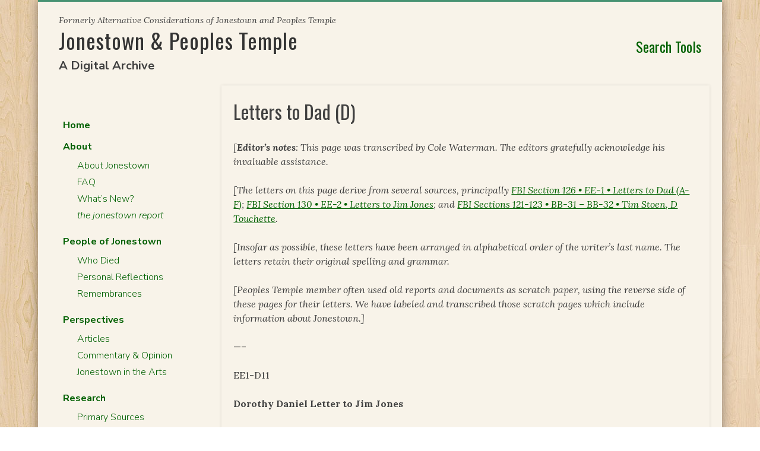

--- FILE ---
content_type: text/html; charset=UTF-8
request_url: https://jonestown.sdsu.edu/?page_id=125979
body_size: 90540
content:
<!doctype html>
<html lang="en-US">
<head>
	<!-- Google tag (gtag.js) -->
	<script async src="https://www.googletagmanager.com/gtag/js?id=G-FK7D8MZ4DK"></script>
	<script>
	  window.dataLayer = window.dataLayer || [];
	  function gtag(){dataLayer.push(arguments);}
	  gtag('js', new Date());

	  gtag('config', 'G-FK7D8MZ4DK');
	</script>
	<meta charset="UTF-8">
	<meta name="viewport" content="width=device-width, initial-scale=1">
	<link rel="profile" href="https://gmpg.org/xfn/11">
	<link rel="preconnect" href="https://fonts.googleapis.com">
	<link rel="preconnect" href="https://fonts.gstatic.com" crossorigin>
	<link href="https://fonts.googleapis.com/css2?family=Lora:ital,wght@0,400;0,600;0,700;1,400;1,600;1,700&family=Nunito+Sans:ital,wght@0,300;0,700;1,300;1,700&family=Oswald:wght@300;400;500&display=swap" rel="stylesheet">
	<script src="https://kit.fontawesome.com/a097e36cda.js" crossorigin="anonymous"></script>
	<title>Letters to Dad (D) &#8211; Jonestown &amp; Peoples Temple</title>
<meta name='robots' content='max-image-preview:large' />
<link rel="alternate" type="application/rss+xml" title="Jonestown &amp; Peoples Temple &raquo; Feed" href="https://jonestown.sdsu.edu/?feed=rss2" />
<link rel="alternate" title="oEmbed (JSON)" type="application/json+oembed" href="https://jonestown.sdsu.edu/index.php?rest_route=%2Foembed%2F1.0%2Fembed&#038;url=https%3A%2F%2Fjonestown.sdsu.edu%2F%3Fpage_id%3D125979" />
<link rel="alternate" title="oEmbed (XML)" type="text/xml+oembed" href="https://jonestown.sdsu.edu/index.php?rest_route=%2Foembed%2F1.0%2Fembed&#038;url=https%3A%2F%2Fjonestown.sdsu.edu%2F%3Fpage_id%3D125979&#038;format=xml" />
<style id='wp-img-auto-sizes-contain-inline-css'>
img:is([sizes=auto i],[sizes^="auto," i]){contain-intrinsic-size:3000px 1500px}
/*# sourceURL=wp-img-auto-sizes-contain-inline-css */
</style>
<link rel='stylesheet' id='wgs2-css' href='https://jonestown.sdsu.edu/wp-content/plugins/wp-google-search/wgs2.css?ver=6.9' media='all' />
<style id='wp-emoji-styles-inline-css'>

	img.wp-smiley, img.emoji {
		display: inline !important;
		border: none !important;
		box-shadow: none !important;
		height: 1em !important;
		width: 1em !important;
		margin: 0 0.07em !important;
		vertical-align: -0.1em !important;
		background: none !important;
		padding: 0 !important;
	}
/*# sourceURL=wp-emoji-styles-inline-css */
</style>
<link rel='stylesheet' id='wp-block-library-css' href='https://jonestown.sdsu.edu/wp-includes/css/dist/block-library/style.min.css?ver=6.9' media='all' />
<style id='global-styles-inline-css'>
:root{--wp--preset--aspect-ratio--square: 1;--wp--preset--aspect-ratio--4-3: 4/3;--wp--preset--aspect-ratio--3-4: 3/4;--wp--preset--aspect-ratio--3-2: 3/2;--wp--preset--aspect-ratio--2-3: 2/3;--wp--preset--aspect-ratio--16-9: 16/9;--wp--preset--aspect-ratio--9-16: 9/16;--wp--preset--color--black: #000000;--wp--preset--color--cyan-bluish-gray: #abb8c3;--wp--preset--color--white: #ffffff;--wp--preset--color--pale-pink: #f78da7;--wp--preset--color--vivid-red: #cf2e2e;--wp--preset--color--luminous-vivid-orange: #ff6900;--wp--preset--color--luminous-vivid-amber: #fcb900;--wp--preset--color--light-green-cyan: #7bdcb5;--wp--preset--color--vivid-green-cyan: #00d084;--wp--preset--color--pale-cyan-blue: #8ed1fc;--wp--preset--color--vivid-cyan-blue: #0693e3;--wp--preset--color--vivid-purple: #9b51e0;--wp--preset--gradient--vivid-cyan-blue-to-vivid-purple: linear-gradient(135deg,rgb(6,147,227) 0%,rgb(155,81,224) 100%);--wp--preset--gradient--light-green-cyan-to-vivid-green-cyan: linear-gradient(135deg,rgb(122,220,180) 0%,rgb(0,208,130) 100%);--wp--preset--gradient--luminous-vivid-amber-to-luminous-vivid-orange: linear-gradient(135deg,rgb(252,185,0) 0%,rgb(255,105,0) 100%);--wp--preset--gradient--luminous-vivid-orange-to-vivid-red: linear-gradient(135deg,rgb(255,105,0) 0%,rgb(207,46,46) 100%);--wp--preset--gradient--very-light-gray-to-cyan-bluish-gray: linear-gradient(135deg,rgb(238,238,238) 0%,rgb(169,184,195) 100%);--wp--preset--gradient--cool-to-warm-spectrum: linear-gradient(135deg,rgb(74,234,220) 0%,rgb(151,120,209) 20%,rgb(207,42,186) 40%,rgb(238,44,130) 60%,rgb(251,105,98) 80%,rgb(254,248,76) 100%);--wp--preset--gradient--blush-light-purple: linear-gradient(135deg,rgb(255,206,236) 0%,rgb(152,150,240) 100%);--wp--preset--gradient--blush-bordeaux: linear-gradient(135deg,rgb(254,205,165) 0%,rgb(254,45,45) 50%,rgb(107,0,62) 100%);--wp--preset--gradient--luminous-dusk: linear-gradient(135deg,rgb(255,203,112) 0%,rgb(199,81,192) 50%,rgb(65,88,208) 100%);--wp--preset--gradient--pale-ocean: linear-gradient(135deg,rgb(255,245,203) 0%,rgb(182,227,212) 50%,rgb(51,167,181) 100%);--wp--preset--gradient--electric-grass: linear-gradient(135deg,rgb(202,248,128) 0%,rgb(113,206,126) 100%);--wp--preset--gradient--midnight: linear-gradient(135deg,rgb(2,3,129) 0%,rgb(40,116,252) 100%);--wp--preset--font-size--small: 13px;--wp--preset--font-size--medium: 20px;--wp--preset--font-size--large: 36px;--wp--preset--font-size--x-large: 42px;--wp--preset--spacing--20: 0.44rem;--wp--preset--spacing--30: 0.67rem;--wp--preset--spacing--40: 1rem;--wp--preset--spacing--50: 1.5rem;--wp--preset--spacing--60: 2.25rem;--wp--preset--spacing--70: 3.38rem;--wp--preset--spacing--80: 5.06rem;--wp--preset--shadow--natural: 6px 6px 9px rgba(0, 0, 0, 0.2);--wp--preset--shadow--deep: 12px 12px 50px rgba(0, 0, 0, 0.4);--wp--preset--shadow--sharp: 6px 6px 0px rgba(0, 0, 0, 0.2);--wp--preset--shadow--outlined: 6px 6px 0px -3px rgb(255, 255, 255), 6px 6px rgb(0, 0, 0);--wp--preset--shadow--crisp: 6px 6px 0px rgb(0, 0, 0);}:where(.is-layout-flex){gap: 0.5em;}:where(.is-layout-grid){gap: 0.5em;}body .is-layout-flex{display: flex;}.is-layout-flex{flex-wrap: wrap;align-items: center;}.is-layout-flex > :is(*, div){margin: 0;}body .is-layout-grid{display: grid;}.is-layout-grid > :is(*, div){margin: 0;}:where(.wp-block-columns.is-layout-flex){gap: 2em;}:where(.wp-block-columns.is-layout-grid){gap: 2em;}:where(.wp-block-post-template.is-layout-flex){gap: 1.25em;}:where(.wp-block-post-template.is-layout-grid){gap: 1.25em;}.has-black-color{color: var(--wp--preset--color--black) !important;}.has-cyan-bluish-gray-color{color: var(--wp--preset--color--cyan-bluish-gray) !important;}.has-white-color{color: var(--wp--preset--color--white) !important;}.has-pale-pink-color{color: var(--wp--preset--color--pale-pink) !important;}.has-vivid-red-color{color: var(--wp--preset--color--vivid-red) !important;}.has-luminous-vivid-orange-color{color: var(--wp--preset--color--luminous-vivid-orange) !important;}.has-luminous-vivid-amber-color{color: var(--wp--preset--color--luminous-vivid-amber) !important;}.has-light-green-cyan-color{color: var(--wp--preset--color--light-green-cyan) !important;}.has-vivid-green-cyan-color{color: var(--wp--preset--color--vivid-green-cyan) !important;}.has-pale-cyan-blue-color{color: var(--wp--preset--color--pale-cyan-blue) !important;}.has-vivid-cyan-blue-color{color: var(--wp--preset--color--vivid-cyan-blue) !important;}.has-vivid-purple-color{color: var(--wp--preset--color--vivid-purple) !important;}.has-black-background-color{background-color: var(--wp--preset--color--black) !important;}.has-cyan-bluish-gray-background-color{background-color: var(--wp--preset--color--cyan-bluish-gray) !important;}.has-white-background-color{background-color: var(--wp--preset--color--white) !important;}.has-pale-pink-background-color{background-color: var(--wp--preset--color--pale-pink) !important;}.has-vivid-red-background-color{background-color: var(--wp--preset--color--vivid-red) !important;}.has-luminous-vivid-orange-background-color{background-color: var(--wp--preset--color--luminous-vivid-orange) !important;}.has-luminous-vivid-amber-background-color{background-color: var(--wp--preset--color--luminous-vivid-amber) !important;}.has-light-green-cyan-background-color{background-color: var(--wp--preset--color--light-green-cyan) !important;}.has-vivid-green-cyan-background-color{background-color: var(--wp--preset--color--vivid-green-cyan) !important;}.has-pale-cyan-blue-background-color{background-color: var(--wp--preset--color--pale-cyan-blue) !important;}.has-vivid-cyan-blue-background-color{background-color: var(--wp--preset--color--vivid-cyan-blue) !important;}.has-vivid-purple-background-color{background-color: var(--wp--preset--color--vivid-purple) !important;}.has-black-border-color{border-color: var(--wp--preset--color--black) !important;}.has-cyan-bluish-gray-border-color{border-color: var(--wp--preset--color--cyan-bluish-gray) !important;}.has-white-border-color{border-color: var(--wp--preset--color--white) !important;}.has-pale-pink-border-color{border-color: var(--wp--preset--color--pale-pink) !important;}.has-vivid-red-border-color{border-color: var(--wp--preset--color--vivid-red) !important;}.has-luminous-vivid-orange-border-color{border-color: var(--wp--preset--color--luminous-vivid-orange) !important;}.has-luminous-vivid-amber-border-color{border-color: var(--wp--preset--color--luminous-vivid-amber) !important;}.has-light-green-cyan-border-color{border-color: var(--wp--preset--color--light-green-cyan) !important;}.has-vivid-green-cyan-border-color{border-color: var(--wp--preset--color--vivid-green-cyan) !important;}.has-pale-cyan-blue-border-color{border-color: var(--wp--preset--color--pale-cyan-blue) !important;}.has-vivid-cyan-blue-border-color{border-color: var(--wp--preset--color--vivid-cyan-blue) !important;}.has-vivid-purple-border-color{border-color: var(--wp--preset--color--vivid-purple) !important;}.has-vivid-cyan-blue-to-vivid-purple-gradient-background{background: var(--wp--preset--gradient--vivid-cyan-blue-to-vivid-purple) !important;}.has-light-green-cyan-to-vivid-green-cyan-gradient-background{background: var(--wp--preset--gradient--light-green-cyan-to-vivid-green-cyan) !important;}.has-luminous-vivid-amber-to-luminous-vivid-orange-gradient-background{background: var(--wp--preset--gradient--luminous-vivid-amber-to-luminous-vivid-orange) !important;}.has-luminous-vivid-orange-to-vivid-red-gradient-background{background: var(--wp--preset--gradient--luminous-vivid-orange-to-vivid-red) !important;}.has-very-light-gray-to-cyan-bluish-gray-gradient-background{background: var(--wp--preset--gradient--very-light-gray-to-cyan-bluish-gray) !important;}.has-cool-to-warm-spectrum-gradient-background{background: var(--wp--preset--gradient--cool-to-warm-spectrum) !important;}.has-blush-light-purple-gradient-background{background: var(--wp--preset--gradient--blush-light-purple) !important;}.has-blush-bordeaux-gradient-background{background: var(--wp--preset--gradient--blush-bordeaux) !important;}.has-luminous-dusk-gradient-background{background: var(--wp--preset--gradient--luminous-dusk) !important;}.has-pale-ocean-gradient-background{background: var(--wp--preset--gradient--pale-ocean) !important;}.has-electric-grass-gradient-background{background: var(--wp--preset--gradient--electric-grass) !important;}.has-midnight-gradient-background{background: var(--wp--preset--gradient--midnight) !important;}.has-small-font-size{font-size: var(--wp--preset--font-size--small) !important;}.has-medium-font-size{font-size: var(--wp--preset--font-size--medium) !important;}.has-large-font-size{font-size: var(--wp--preset--font-size--large) !important;}.has-x-large-font-size{font-size: var(--wp--preset--font-size--x-large) !important;}
/*# sourceURL=global-styles-inline-css */
</style>

<style id='classic-theme-styles-inline-css'>
/*! This file is auto-generated */
.wp-block-button__link{color:#fff;background-color:#32373c;border-radius:9999px;box-shadow:none;text-decoration:none;padding:calc(.667em + 2px) calc(1.333em + 2px);font-size:1.125em}.wp-block-file__button{background:#32373c;color:#fff;text-decoration:none}
/*# sourceURL=/wp-includes/css/classic-themes.min.css */
</style>
<link rel='stylesheet' id='catch-infinite-scroll-css' href='https://jonestown.sdsu.edu/wp-content/plugins/catch-infinite-scroll/public/css/catch-infinite-scroll-public.css?ver=2.0.8' media='all' />
<link rel='stylesheet' id='child-pages-shortcode-css-css' href='https://jonestown.sdsu.edu/wp-content/plugins/child-pages-shortcode/css/child-pages-shortcode.min.css?ver=1.1.4' media='all' />
<link rel='stylesheet' id='jonestown-style-css' href='https://jonestown.sdsu.edu/wp-content/themes/jonestown/style.css?ver=1.1.1' media='all' />
<link rel='stylesheet' id='tablepress-default-css' href='https://jonestown.sdsu.edu/wp-content/tablepress-combined.min.css?ver=43' media='all' />
<!--n2css--><!--n2js--><script src="https://jonestown.sdsu.edu/wp-includes/js/jquery/jquery.min.js?ver=3.7.1" id="jquery-core-js"></script>
<script src="https://jonestown.sdsu.edu/wp-includes/js/jquery/jquery-migrate.min.js?ver=3.4.1" id="jquery-migrate-js"></script>
<script src="https://jonestown.sdsu.edu/wp-content/plugins/child-pages-shortcode/js/child-pages-shortcode.min.js?ver=1.1.4" id="child-pages-shortcode-js"></script>
<link rel="https://api.w.org/" href="https://jonestown.sdsu.edu/index.php?rest_route=/" /><link rel="alternate" title="JSON" type="application/json" href="https://jonestown.sdsu.edu/index.php?rest_route=/wp/v2/pages/125979" /><link rel="EditURI" type="application/rsd+xml" title="RSD" href="https://jonestown.sdsu.edu/xmlrpc.php?rsd" />
<meta name="generator" content="WordPress 6.9" />
<link rel="canonical" href="https://jonestown.sdsu.edu/?page_id=125979" />
<link rel='shortlink' href='https://jonestown.sdsu.edu/?p=125979' />
			<style type="text/css">
				.gllr_image_row {
					clear: both;
				}
			</style>
			<link rel='stylesheet' id='dashicons-css' href='https://jonestown.sdsu.edu/wp-includes/css/dashicons.min.css?ver=6.9' media='all' />
<link rel='stylesheet' id='gllr_stylesheet-css' href='https://jonestown.sdsu.edu/wp-content/plugins/gallery-plugin/css/frontend_style.css?ver=4.7.6' media='all' />
<link rel='stylesheet' id='gllr_fancybox_stylesheet-css' href='https://jonestown.sdsu.edu/wp-content/plugins/gallery-plugin/fancybox/jquery.fancybox.min.css?ver=4.7.6' media='all' />
<style id='breadcrumb-style-inline-css'>

        .breadcrumb-container {
            font-size: 13px;
        }
        .breadcrumb-container ul {
            margin: 0;
            padding: 0;
        }
        .breadcrumb-container li {
            box-sizing: unset;
            display: inline-block;
            margin: 0;
            padding: 0;
        }
        .breadcrumb-container li a {
            box-sizing: unset;
            padding: 0 10px;
        }
        .breadcrumb-container {
            font-size: 14px !important;
            margin: 2.48%;
                    }

        .breadcrumb-container li a {
            font-size: 14px !important;
            line-height: 14px !important;
                    }

        .breadcrumb-container li .separator {
            color: #d0ba91 !important;
            font-size: 14px !important;
                    }
        .breadcrumb-container li:last-child .separator {
            display: none;
        }
        .breadcrumb-container.theme1 li {
            margin: 0;
            padding: 0;
        }
        .breadcrumb-container.theme1 a {
            background: ;
            display: inline-block;
            margin: 0 5px;
            padding: 5px 10px;
            text-decoration: none;
        }
    .breadcrumb-container{}
.breadcrumb-container ul{}
.breadcrumb-container li{}
.breadcrumb-container a{}
.breadcrumb-container .separator{}

/*# sourceURL=breadcrumb-style-inline-css */
</style>
</head>

<body class="wp-singular page-template-default page page-id-125979 page-child parent-pageid-88165 wp-theme-jonestown gllr_underscores.me">
<div id="page" class="site">
	<a class="skip-link screen-reader-text" href="#primary">Skip to content</a>

	<header id="masthead" class="site-header">
		<div class="site-branding">
			<div id="jt-site-logo">
							<p class="site-title">
					<span class="tagline-small">Formerly Alternative Considerations of Jonestown and Peoples Temple</span>
					<a href="https://jonestown.sdsu.edu/" rel="home">Jonestown &amp; Peoples Temple</a></p>
								<p class="site-description">A Digital Archive</p>
						</div><!-- #jt-site-logo -->

			<div id="jt-search-tools">
  				<a class="widget-title" href="/?page_id=47461"><i class="fa-solid fa-magnifying-glass"></i> Search Tools</a>
			</div><!-- #jt-search-tools -->

		</div><!-- .site-branding -->

		<nav id="site-navigation" class="main-navigation">
			<button class="menu-toggle" aria-controls="primary-menu" aria-expanded="false"><i class="fa-solid fa-bars"></i> Menu</button>
			<div class="menu-main-menu-container"><ul id="primary-menu" class="menu"><li id="menu-item-20014" class="menu-item menu-item-type-post_type menu-item-object-page menu-item-home menu-item-20014"><a href="https://jonestown.sdsu.edu/"><strong>Home</strong></a></li>
<li id="menu-item-132792" class="menu-item menu-item-type-custom menu-item-object-custom menu-item-has-children menu-item-132792"><a>About</a>
<ul class="sub-menu">
	<li id="menu-item-20019" class="menu-item menu-item-type-post_type menu-item-object-page current-page-ancestor menu-item-20019"><a href="https://jonestown.sdsu.edu/?page_id=18">About Jonestown</a></li>
	<li id="menu-item-38102" class="menu-item menu-item-type-post_type menu-item-object-page menu-item-38102"><a href="https://jonestown.sdsu.edu/?page_id=35361">FAQ</a></li>
	<li id="menu-item-20016" class="menu-item menu-item-type-post_type menu-item-object-page menu-item-20016"><a href="https://jonestown.sdsu.edu/?page_id=51">What’s New?</a></li>
	<li id="menu-item-71323" class="menu-item menu-item-type-custom menu-item-object-custom menu-item-71323"><a href="https://jonestown.sdsu.edu/?page_id=132189"><i>the jonestown report</i></a></li>
</ul>
</li>
<li id="menu-item-132793" class="menu-item menu-item-type-custom menu-item-object-custom menu-item-has-children menu-item-132793"><a>People of Jonestown</a>
<ul class="sub-menu">
	<li id="menu-item-20023" class="menu-item menu-item-type-post_type menu-item-object-page menu-item-20023"><a href="https://jonestown.sdsu.edu/?page_id=33">Who Died</a></li>
	<li id="menu-item-20026" class="menu-item menu-item-type-post_type menu-item-object-page menu-item-20026"><a href="https://jonestown.sdsu.edu/?page_id=16994">Personal Reflections</a></li>
	<li id="menu-item-108300" class="menu-item menu-item-type-post_type menu-item-object-page menu-item-108300"><a href="https://jonestown.sdsu.edu/?page_id=108278">Remembrances</a></li>
</ul>
</li>
<li id="menu-item-132794" class="menu-item menu-item-type-custom menu-item-object-custom menu-item-has-children menu-item-132794"><a>Perspectives</a>
<ul class="sub-menu">
	<li id="menu-item-20027" class="menu-item menu-item-type-post_type menu-item-object-page menu-item-20027"><a href="https://jonestown.sdsu.edu/?page_id=16576">Articles</a></li>
	<li id="menu-item-20034" class="menu-item menu-item-type-post_type menu-item-object-page menu-item-20034"><a href="https://jonestown.sdsu.edu/?page_id=18142">Commentary &#038; Opinion</a></li>
	<li id="menu-item-84006" class="menu-item menu-item-type-custom menu-item-object-custom menu-item-84006"><a href="https://jonestown.sdsu.edu/?page_id=83653">Jonestown in the Arts</a></li>
</ul>
</li>
<li id="menu-item-132795" class="menu-item menu-item-type-custom menu-item-object-custom menu-item-has-children menu-item-132795"><a>Research</a>
<ul class="sub-menu">
	<li id="menu-item-20028" class="menu-item menu-item-type-post_type menu-item-object-page menu-item-20028"><a href="https://jonestown.sdsu.edu/?page_id=13052">Primary Sources</a></li>
	<li id="menu-item-84007" class="menu-item menu-item-type-custom menu-item-object-custom menu-item-84007"><a href="https://jonestown.sdsu.edu/?page_id=13764">Jonestown &#038; FOIA</a></li>
	<li id="menu-item-20024" class="menu-item menu-item-type-post_type menu-item-object-page menu-item-20024"><a href="https://jonestown.sdsu.edu/?page_id=47">Jonestown Research</a></li>
</ul>
</li>
<li id="menu-item-132796" class="menu-item menu-item-type-custom menu-item-object-custom menu-item-has-children menu-item-132796"><a>Resources</a>
<ul class="sub-menu">
	<li id="menu-item-20029" class="menu-item menu-item-type-post_type menu-item-object-page menu-item-20029"><a href="https://jonestown.sdsu.edu/?page_id=43">Audiotapes</a></li>
	<li id="menu-item-20030" class="menu-item menu-item-type-post_type menu-item-object-page menu-item-20030"><a href="https://jonestown.sdsu.edu/?page_id=45">Photo Gallery</a></li>
	<li id="menu-item-20033" class="menu-item menu-item-type-post_type menu-item-object-page menu-item-20033"><a href="https://jonestown.sdsu.edu/?page_id=18183">Speakers &#038; Resources</a></li>
	<li id="menu-item-132790" class="menu-item menu-item-type-custom menu-item-object-custom menu-item-132790"><a href="https://military-response-to-jonestown.sdsu.edu/">Military Response to Jonestown</a></li>
</ul>
</li>
<li id="menu-item-20022" class="menu-item menu-item-type-post_type menu-item-object-page menu-item-20022"><a href="https://jonestown.sdsu.edu/?page_id=21"><strong>Contact</strong></a></li>
</ul></div>		</nav><!-- #site-navigation -->
	</header><!-- #masthead -->

	<main id="primary" class="site-main">

		
<article id="post-125979" class="post-125979 page type-page status-publish hentry">
	<header class="entry-header">
		<h1 class="entry-title">Letters to Dad (D)</h1>	</header><!-- .entry-header -->

	
	<div class="entry-content">
		<p><em>[<strong>Editor’s notes</strong>: This page was transcribed by Cole Waterman. The editors gratefully acknowledge his invaluable assistance.</em></p>
<p><em>[The letters on this page derive from several sources, principally <a href="https://jonestown.sdsu.edu/?page_id=88165">FBI Section 126 • EE-1 • Letters to Dad (A-F)</a>; <a href="https://jonestown.sdsu.edu/?page_id=88253">FBI Section 130 • EE-2 • Letters to Jim Jones</a>; and <a href="https://jonestown.sdsu.edu/?page_id=88315">FBI Sections 121-123 • BB-31 – BB-32 • Tim Stoen, D Touchette</a>.</em></p>
<p><em>[Insofar as possible, these letters have been arranged in alphabetical order of the writer’s last name. The letters retain their original spelling and grammar.</em></p>
<p><em>[Peoples Temple member often used old reports and documents as scratch paper, using the reverse side of these pages for their letters. We have labeled and transcribed those scratch pages which include information about Jonestown.] </em></p>
<p>&#8212;&#8211;</p>
<p>EE1-D11</p>
<p><strong>Dorothy Daniel Letter to Jim Jones</strong></p>
<p style="text-align: right;">2-17-78</p>
<p>Father, I would like to thank you for being so good to me over the years I have known you I special would like to thank you for Christ a new Body becase he really need one it seem like a load have been lift off me thank you again.</p>
<p>I am not much of a write</p>
<p>I hope you can unstand what I am trying to say</p>
<p style="text-align: right;">Your Daughter<br />
Dorothy Lee Daniel<br />
1145 Scott #435<br />
San Francisco<br />
94115</p>
<p>&#8212;&#8211;</p>
<p>EE1-D1</p>
<p><strong>Joyce Douglas statement on socialism</strong></p>
<p>Socialism is apostolic that were living now. It is a better living constautive that we are working together as group not as a individual. Socialism mean to me that we will Fight for what we stand for, we do not look for the Fight but we will help fight for are sisters and brothers who are being chare with false things like some of brothers &amp; sisters have being of cuse of that why I am will to fight the honkey ass white cause what you have doing for all of us no more run away stand here and fight as brother had said</p>
<p style="text-align: right;">Joyce Douglas</p>
<p>&#8212;&#8211;</p>
<p>EE1-D21</p>
<p><strong>Searcey Darnes, aka Braunshaunski Darnes Letter to Jim Jones</strong></p>
<p>To DAD:</p>
<p>From Braun Darnes</p>
<p>I suggest to send Tim Stoen several presents one of which would be fatal to receive.</p>
<p>&#8212;&#8211;</p>
<p>EE1-D22a</p>
<p><strong>Velma Darnes, aka Najuandrienne Darnes Letter to Jim Jones</strong></p>
<p>Dad – I should have been more precise by stating what I’d do before I take my life.</p>
<p>(1) Kill Tim Stoen</p>
<p>(2) Kill Grace Stoen</p>
<p>(3) Kill myself either by burning myself or shooting myself. I have Killed 3 times before.</p>
<p>Once a Killer always a Killer. Najuandrienne Darnes. Forgive for not being to the point.</p>
<p><em>[<strong>Transcriber’s note: </strong>The above was written on a torn piece of scrap paper, which bears scratching out writings along its back.]</em></p>
<p>&#8212;&#8211;</p>
<p>EE1-D2a</p>
<p><strong>Velma Darnes, aka Najuandrienne Darnes, Letter to Jim Jones</strong></p>
<p><em>[<strong>Transcriber’s note</strong>: The document begins with the third entry. The first two entries – likely on previous (missing) pages – are not included.]</em></p>
<p>(3) inflicted mind that you won’t ever let these horrible things happen to me again. I find myself wondering about thing that is not of any concern of mine. For instance what is our outcome. I’ve been hurt for so long I haven’t given this stupid mind a chance to accept freedom and really be free. I still keep a block there in that part of my mind. I see whats happening. I am glad my children doesn’t have to go through the hurt I went through. I don’t have any sexual attraction for you Dad, that I tend to notice. I’ve been driven away from men for so long, all I ever wanted from men was to use them because of my hurt. I don’t see that for you. I can’t see myself wanting you sexually. I hate for any white person to tell me what to do. I still despise that</p>
<p>(4) To me it seems like they still enjoy giving orders. I really hate this. I’ve always hated and resented this. Not just white people, any person that seemed to think they were superior toward us. I like working with people and for people thats if they appreciate it, or show some kind of appreciation. I seem to get along with my fellow workers. Although I am somewhat moody, my mind still tends to roam through the pass, is this really happening to me now. Knowing that you are real, that’s why me, I have nothing to offer, nothing to contribute worth while. I’m nobody, never have been wanted. Never did any descent thing in my life. I’ve hurt others too. Selfishly brought 6 children in this hell of a world. Thank you for your love and deep concern. I enjoyed your conversation with the people that had been with you a long time, it showed happiness for all of you talking about all of the old times.</p>
<p style="text-align: right;">Najuandrienne Darnes</p>
<p>&#8212;&#8211;</p>
<p>EE1-D8</p>
<p><strong>Velma Darnes, aka Najuandrienne Darnes Letter to Jim Jones</strong></p>
<p>Dear Dad: (over on back is (2)</p>
<p>I am a very mean, self centered person. I still find my self filled with hate and unconcern for certain people. I have a tendency to still gossip about petty things. I still talk to some people, and others I barely speak. I am still too family oriented. I still dip in the children relation affair in a sly kind of way. I am very guilty, and it does bother me for the prejudice I reared my children up in. Yet I am really not integrating in the way I should. I am the blame. I fall back on my hurt and my so call people hurt by the white man. This is a new day, a new time and still another asshole me. I am not just a racial prejudice person, I am also prejudice against some men because of my own hurt by men, although I brought everything on my self I still blame men. I am stupid for that. I even blame my mom for my hurt as well as my dad. I’ve always wanted my mom and dad, and they never wanted me. Mom left me in the sugar cane field when I was 4 weeks old. I was told this all my young days. Daddy came in the picture when I was 9 then disappeared again until I was 14. Then tried to molest me at 14, beat me unmerciful, disfigured my face, then his Mom &amp; Stepdad refuse to let me go to the cops, because they believed his lies. He then tried again when I was 15, then I left home &amp; started living with Ahonda &amp; Roy’s dad. He treated me like shit always reminding me of I wasn’t wanted by my parents, so he went with white women and threw it up in my face, this shit happened with Brans [Braunshaunski Darnes] &amp; Elond’s [Elondwaynion Darnes] dad, fucking white women and saying how much better they were compared to me. I couldn’t help but hate white people. Although I forgave my dad, I was afraid of him, stayed out of his way when I was by myself and hated when the white man killed him, I didn’t love him, but I didn’t want to see him killed by the white man all because a white bitch caused his death. I still hold all white people for my hurt and bad experience. I still have to fight all of my tears back. I can’t seem to get it out out of this self.</p>
<p>&#8212;&#8211;</p>
<p>EE1-D17a</p>
<p><strong>Velma Darnes, aka Najuandrienne Darnes Letter to Jim Jones</strong></p>
<p>Dear Dad,</p>
<p>I am an ass, because I was one that changed my vote on Jair’s [Baker] behavior. I was again too stupid to think for myself, all just to save my own ass. I know that when you appear that goes. I know that I can’t save an ants ass, less on Jair’s or myself. I know that I have no mercy and I’m not loving at all. I also know that I could never be responsible one bit nor care for Jair or any one else. I am very sorry indeed for responding the way I did, and also for being caught. I also regret that I haven’t grown any more than this. I will gladly go on Learning Crew one month (1 month) for my outrageous, stupid, no judgement, and mal behavior. I am very sorry to have hurt you this way. I really feel shitty about this. Thank you. (over) N. Darnes</p>
<p>&#8212;-</p>
<p>EE1-D17b</p>
<p>Dad again I am very much guilty for writing and asking for pictures. It was unthoughtful and immaterial to do such thing. I knew it was a no no to ask for any thing else (beside money), I really didn’t think it was wrong. I’d always been a picture freak. I’ll never do that ever again. Again I’m very sorry and very guilty of this since I’ve been here. I will also go to the Learning Crew for this too (3 weeks). Thank you. N. Darnes.</p>
<p>I also wrote up to you about taking a couple of aspirins for a headache, Maalox for indigestion, and Vicks Vapor rub in my nostrils for stopped up nose. Annie [Moore] knew about the Vicks. I asked her for it on several occasions but the aspirins &amp; Maalox was taken on occasion when she wasn’t in the office in late December, before they started locking the aspirins up. I will also go on Learning for this.</p>
<p style="text-align: right;">Thank you,<br />
Najuandrienne Darnes</p>
<p>&#8212;&#8211;</p>
<p>EE1-D18a</p>
<p><strong>Velma Darnes, aka Najuandrienne Darnes Letter to Jim Jones</strong></p>
<p>Self Criticism of me &amp; wonders</p>
<p>Jan. 16, 1978</p>
<p>I am very outspoken, still mean as well, still don’t get along with people like I should. I tend to stay away to avoid people I dislike. Talk to them sharp, or stare at them like a fool. I still can’t relate to taking orders from certain people. I’m not as kind as I should be. I’m still a complete ass, and still have too many damn faults.</p>
<p>Agnes Jones works with me nights, good worker, but spends too much time away from the office at times. Even though she does have to fix lunches, but at times she spends a little bit more time than she should. But it’s no major problem. Barbara Smith I can’t give any evaluations, because most of the time both she and Rose relieve me. It is so seldom they work with me. I don’t think I would be right to write something about them. I can say this about Cheryle McCall, very seldom she’s on time at 7 am. I use to go and wake her up, but I stopped that. If she’d stop staying up so late at night, she probably could wake up and be here for 7 AM. Some times her attitude is bad, and I don’t like to say anything to her. I just stare like a damn fool. Thank you. I have my faults and bad moments too. Also working on a change.</p>
<p style="text-align: right;">Najuandrienne Darnes</p>
<p>&#8212;&#8211;</p>
<p>EE1-D25</p>
<p><strong>Velma Darnes, aka Najuandrienne Darnes note to Jim Jones</strong></p>
<p>I will blow my brains out in the Courts Chambers or burn myself alive in front of the main square or government building.</p>
<p style="text-align: right;">Najuandrienne Darnes</p>
<p>I’ve been choked to death and I have tried suicide</p>
<p>Now I have a reason to die. Thank you.</p>
<p>&#8212;&#8211;</p>
<p>EE1-D34</p>
<p><strong>Velma Darnes, aka Najuandrienne Darnes Letter to Jim Jones</strong></p>
<p>Dear Father:</p>
<p>I am so thankful and most grateful to you for getting me, and the entire family out of facist America from:</p>
<p>Racist America, the Neutron Bomb, Earthquake, Concentration Camps, the Bakke Decision, Senate Bill 1427, racial genocide, the Cliometric system, the death penalty, Ethnic weapons, Nuclear war, food shortage, water shortage, facist tone over, oil shortage due to Shah of Iran and Saudi Arabia dispute.</p>
<p style="text-align: right;">Najuandrienne Shaunelle Darnes</p>
<p>&#8212;&#8211;</p>
<p>EE1-D33</p>
<p><strong>Hazel Dashiell Letter to Jim Jones</strong></p>
<p>I left the States because of the earthquakes that will occur in the not too distance future. Then too, the water here is pure and not polluted and not recycled. America is about to have a nuclear war with their neutron bomb that will kill the people, but will save the ground and won’t even disturb paper left on the desk of eh scientists. Also the concentration camps we avoided, there are the old Nazis police to deal with, who will ask you a question and if you don’t answer what he’s thinking about in his mind arrest you. But Russia has a laser beam to combat all their guided missles before they hit their target of destruction. Also China has built under ground city to protect them from the A bombs to be leashed upon humanity again. Then there is quite a dispute between the oil barons of the East, the Shah of Iran the high of Saudi Arabia over the oil control. Each one vying who shall control the oil industry. And also their genocidal works that being performed on the blacks mostly. And all experiments that are used on their works on animals is given to the people to bloat them up and causes three flue in people and strokes somewhat. I shall be greatful beloved Savior.</p>
<p style="text-align: right;">Hazel Dashiell</p>
<p>&#8212;&#8211;</p>
<p>EE1-D28a – 28c</p>
<p><strong>Hazel Dashiell Test Answers</strong></p>
<p style="text-align: right;">6/9/78<br />
Hazel Dashiell<br />
<u>Teacher</u>, None wrong out of 1<sup>st</sup> 10, 3 out of Extra</p>
<p>1 &#8211; What are 4 enemies of</p>
<p>Anarchist</p>
<p>Revisionist</p>
<p>Trotskyism</p>
<p>Social Democracy</p>
<p>2 – Proposition 13 is [Senate Bill] 1437 revived as 6869 is just the same</p>
<p>3 – Arms struggle is happening all over the world and arresting people without a trial terrorism begins where arms struggle ends.</p>
<p>4 – 1437 items no freedom, trials justice mercy no recognition of any sort for blacks no work black</p>
<p>5 – Choler was in Zaire news of yesterday &amp; Somalia</p>
<p>6 – Joshua Nkomo [leader of Rhodesia’s Patriotic Front] told [U.S. President Jimmy] Carter to kiss his big black ass as Carter was telling him to quiet down on his visits situations he was in a squabble</p>
<p>7 – Occultism is a science of the terrestal world by different signs in sky practically all four of them are alike</p>
<p>8 – Zaire is like U.S. in many ways as the Goons are paid by the rich ruling class as well as the police force are paid not to interfere in a no ruckus in any movement in the streets.</p>
<p>9 – Because all the military police had told them not to stop the near revolt in the Greek city</p>
<p>10 – They are the liberation of Zaire and as it will soon be free the last of the year 1978</p>
<p>11 – S.A.L.T. [Strategic Arms Limitations Talks] stopped the talks on arms going to Africa by giving them arms over mineral in Africa &amp; their other resources of Mother Earth</p>
<p>12 &#8211;  Kampuchea or Cambodia China is near their border with their troops</p>
<p>13 – [Chilean Naval ship] Esmeralda docked in California but is was in a terrible shape for being dirty from the blood of the women who had been killed &amp; some had been thrown 14 to the sharks. The boat was rece’d with open arms but they didn’t mean it down in their hearts. the hypocrites the U.S.A. didnt</p>
<p>15 – China</p>
<p>16 – X</p>
<p>17 – Dont give any information to any of them. Ask to call your lawyer &amp; what are being arrested for.</p>
<p>18 – Andrew Young was a revisionist he’s a puppet for the U.S.A. &amp; Angela Davis also is one.</p>
<p>19 – Egypt – [Anwar] Sadat. Cuba – [Fidel] Castro. Ian Smith of Zaire. [John] Vorster – South Africa. [Leonid] Brezhnev – Russia. Johannesburg.</p>
<p>20 – U.S. magazines</p>
<p>21 – Zaire stand for Christians Royal OC of Courts guess mind black</p>
<p>22 – Johnny Harris a black man in jail framed for murder got a letter out of jail was to be hung before it could get in the right place as it might win his case about the Dept.</p>
<p>23 – Joan Little a black woman in jail for killing a jailer who raped her while serving her term in prison.</p>
<p>&#8212;&#8211;</p>
<p>EE1-D6</p>
<p><strong>Barbara Davis note to Jim Jones</strong></p>
<p style="text-align: right;">9/4/77</p>
<p>Dear Father</p>
<p>I left the U.S. because of the neculear War, Senate Bill 1427 Neutron Bomb, Racial Genicide Facicism Concentration Camps Ice Age an also earthquakes and Laser Bomb attacks. Most of all to be with my Father</p>
<p style="text-align: right;">Barbara Davis</p>
<p>&#8212;&#8211;</p>
<p>EE1-D23</p>
<p><strong>Barbara Davis Letter to Jim Jones</strong></p>
<p>Father some of the things I criticize myself for is, I talk to much, Still put to much emphisis on my &amp; mine, Get annoy to quick, Talk about people behind their back, I’m selfish and love to have things my way.</p>
<p style="text-align: right;">Barbara Davis</p>
<p>P.S. I realize in order to be a good Socialist I’m going to have to improve a whole lot and I’m working on my faults.</p>
<p>&#8212;&#8211;</p>
<p>BB-31-a-299</p>
<p><strong>Cynthia Davis Letter to Dad on Tim Stoen</strong></p>
<p>Because of my past involvement with the Myrtle [Mertle] girls and the fact that I almost destroyed this whole cause, and especially the hell I put you through, the <u>least</u> I could do would be to give my life for this cause. It would be easy to write you that I&#8217;d be willing to do so [some] dramatic thing to help save the cause, but all I&#8217;m going to say is if anything goes down, please count me in. If there is anything you need me to do please count me as very willing. If I can really be a help, I&#8217;m ready.</p>
<p style="text-align: right;">Cynthia Davis<br />
Thank You Dad</p>
<p>&#8212;&#8211;</p>
<p>EE1-D3</p>
<p><strong>Cynthia Davis Letter to Jim Jones</strong></p>
<p>Cynthia Davis</p>
<p>1-4-78</p>
<p>Physical Attractions:</p>
<ol>
<li>Dark Eyes – in your eyes, I see more than the total weight of the world, it is good in a way that you do wear dark shades most of the times. I’m not saying that others see this type of thing, but I do, and thats what makes me attracted to your eyes. I can see the Love for People and the Struggle in your Eyes. That Love which inables you to have all of the Concern compation, patience, Consideration, &amp; Kindness for People, <u>your Strategy</u>, (Strategy doesn’t aways work), but yours always does, I wonder why? HaHa</li>
</ol>
<p>Your Strength and Willingness to Fight &amp; Live for what you believe in, your endurance (wow), I’d never Begin to think of how I’d Be able to measure that. Your Sacrifice can’t be topped. Your Great Efforts to Free People under the feet of Opression. In other words your eyes tell a great and Beautiful story; and I am attracted to them, very much so.</p>
<ol start="2">
<li>Your Black Hair – I’m crazy about. I don’t know why, but its nice. It looks great when its in your face.</li>
<li>Your Arms and Hands – The child in me (and there’s lot of that) is very attracted to your arms and hands. The warm &amp; wonderful way you hold a new Born Baby I like. The gentle &amp; loving way you touch a child or a senior on the head, or a mere hand shake becomes one of reassurance and Security. Yes I’m attracted to your Strong arms and hands.</li>
</ol>
<p>What I mean is, your warm way of holding a child or gentlely touching the head of one of our seniors, will help to one day build Strong Communist Revolutionist, secure about what they believe in; the knowledge of the Struggle and whats expected of them.</p>
<p>Self Analysis 1-4-78</p>
<ol>
<li>Judge others too fast. I judge others fast than I do myself. I think its because of my self righteousness.</li>
<li>I think I’m too emotional at times when I should show more strength. Ex. Confrontation (Public); I’m alright until I start talking directly to my Leader. I can give everybody else Bunch of shit, but moment I get confronting you Dad everything changes. “Here comes the [illegible] Bit”</li>
<li>Mouth Prolem is one way of gettin Back at people, I don’t trust people very much. My laughter and assiation with people is very foney. Past experiences cause me to Both dislike and not trust people.</li>
<li>Temperamental (very) I know I’m very temperamental but I don’t try hard enough to control it, Because I want to appear tough and cold hearted, and I’m really just the opposite.</li>
<li>Paranoid – I’m one of the most paranoid persons I know. Always thought people were out to cut my throat. Out to use and drain you of the last drop of blood in your Body. I really think now that most of my paranoid came and comes from my Being so self centered. If I’m allowed to I’ll trip hard on just <u>my damn little </u> And all the time they aren’t really problems. This is one reason I go off on these self pitty trips.</li>
<li>My guilt trips – Wow! My guilt always seems to turn into hostility. I’ll feel guilt for a few minutes and before I know it I’m as hostile as hell.</li>
</ol>
<p>&#8212;&#8211;</p>
<p>EE1-D5</p>
<p><strong>Cynthia Davis Letter to Jim Jones</strong></p>
<p>Dear Jim,</p>
<p>This is Monday Morn. and we’re all on our post on the front Lines. I’m thinking a lot about one statement I thought I heard you make. Something about not being Guarnteed Peace here on this land, and not being Bothered here in Jonestown anymore By Fuckers working for the C.I.A. It sounded as if you were saying to us that you were sorry we had to go through this type of thing every once and a while. A particular word, Guarntee, must have run through my mind so fast at that time, I could’nt stop thinking, Guarnteed Peace, what Guarnteed Peace, you don’t owe anyone here any Guarnteed Peace. We’re Communist, and we should know and understand that we will one day have to die for what we Beleave in. You’ve Guarnteed everything else so far, for all of these years and Guarnteed the fact that you’d always be with us, until we finally learned the truth, and could stand on our own two feet.</p>
<p>What the fuck else should we expet for you to Guarntee us? Let me speak for myself by saying I have been Guarnteed good health, every sence I walked into this movement. Then I was of course Guarnteed the Right to be a part of it. I was Guarnteed your most amazing and most loving protection. I then noticed that I was now another child of my Father, and Guarnteed his Sweet Love, Concern, Understanding, Justice, Time, Compation, and 100% Effort to making me a good Socialist &amp; Communist, his Attention, his Comradity, an Environment of which I was not neglected or put down in, Etc, etc., etc. Not only did I find out that I was Guarnteed all of this, but you also gave this same Guarntee to my loved ones and thousands of others like myself. Theres never been a more Guarnteed Love in any port of history or time. As far as I know, there has never been any real Guarntee of such great Loyalty given to any people, as was given to the People of People’s Temple by the Greatest Revolutionary Leader (and I do mean Communist Revolutionary Leader), Jim Jones.</p>
<p>As years passed by in this movement, I was then being Guarnteed (By this same man), a place on a Beautiful Land that I could call my own. It took more money than I could ever save up, to get here, but, well you know Jim, I was then Guarnteed a plane ticket here. After arriving in Our Beautiful Jonestown, I find I’ve been Guarnteed my own Land, good health and the Best Dr. you could ever have, a great Medical Staff, three great meals a day, never a day of hunger, a Beautiful place to lay my head at night, great Showers, a chance to see our children and Seniors happy; Good Socialist classes for everyone, a chance to learn and grow, time to spend with my friends and comrades. But most of all I learned that you’re a very fare man, and a great friend to all of us. When I thought about how you passed out gum and candy to 800 people, making sure that each one got some, I couldn’t help but realize that Communism is the Best way yet. It couldn’t be reached without of course the Best Leader yet, (you).</p>
<p>I’m greatful for that Guarntee of truth you’ve given and I’ll be greatful for a long time. Words are still cheap to me, but there’re all I’ve got to work with at this time so I’ll use words to discribe how I feel every once and a while. I’ll be trying to prove how greatful I am in the future, by my works, by having to run to a post on the Front Lines, does not displease me at all, But honors me. Jonestown’s mine (ours), and I’m willing to Die for it. Thank you for showing me (us) with your Example that Jonestown is a Communist town, and my Dear Friend, to Die for Communism is truly an Honor to me. One I would not have had if it were not for you.</p>
<p style="text-align: right;">Thank you Jim<br />
Cynthia</p>
<p>After you read this, I won’t mind it if you use the paper for something else. I didn’t forget what you said about wasting.</p>
<p>&#8212;&#8211;</p>
<p><strong>Undated Letter to Jim Jones from Cynthia Davis</strong></p>
<p>EE-2-c-4a – 4g</p>
<p>Dear Dad,</p>
<p>Thank you, thank you first of all for everything. Thanks for showing Bill the example of a beautiful principle. I’m sure that he would say and feel that anything good he does is only because of you and your example. I feel the same. I do appreciate the praise that you gave to Billy Jackson on Tues nite. But I would like to get something off of my mind and be very honest with you. You’ve always had a way, somehow of making me feel like I was a worthful human being with purpose. It’s not only the public praise or the public recognition you’ve given me in the past or lately. But anything you do or say has so much meaning to it. My preferring women to men for 5 yrs has always at some time or another gotten me into heated arguments and great defenses.</p>
<p>Wed.  afternoon after that Rally I had to fussed someone out about that shit. Maybe my or Billy’s public praise is a threat to too many people. I notice how people react after each of the praises me or Billy get from you. I don’t feel they like it and that’s mainly because they or so damn many of those passive ass bitches get sick when they hear the word gay or lesbian or homosexual etc.</p>
<p>Being gay as a woman was kind of hard sometimes but, I always had your example to look at and realize that in comparison to the overall world situation and what was going on with Peoples Temple, I have only such a [illegible word] small thing to bare [bear]. I must say though, the word lesbian is beginning to get me into more heated arguments and the first thing anyone relates to is “What You Are” like for instance because of it. Staying to myself keep me from telling people just what I think of them and then getting myself into long heated arguments. I got into a argument today in which I brought out your name, telling the person that as “Father” says I need no defense, I am what I am, and if you don’t like that’s your ass. I’m sorry Dad that I used your name in such ugly Bull shit. The person</p>
<p>[missing page]</p>
<p>Dad people as a whole I feel don’t relate enough to it. But I feel if they do relate to the word sex then they damn sure should relate to that. Each time I get my name or Billy’s name called out and something said good about him or me, I have to curse out a couple of threatened passive bitches the next day. I don’t wish to be violent in my words or in my deeds. I do stay too much to myself</p>
<p>[missing page]</p>
<p>then make the statement, saying I was just sorry that she wasn’t what I was. Saying I was sorry that I was gay and she wasn’t, which makes no real difference to me. But if people don’t want to relate to their own homosexuality or see themselves as they really are, then that’s them. But if I do, I don’t see where there should be any conflict. Before I wrote this I felt it was just more of my paranoia then I did remember that I was going on facts and particular people so I do know what I’m thinking is real.</p>
<p style="text-align: right;">Thank you Dad<br />
Cynthia Davis</p>
<p>—–</p>
<p>EE1-D27a-e</p>
<p><em>[<strong>Transcriber’s note: </strong>Pages consist of college transcripts and job referrals of Peoples Temple member Donald D. Davis]</em></p>
<p>&#8212;&#8211;</p>
<p>EE-2-c-3</p>
<p><strong>Undated Statement by L.C. Davis regarding his Family</strong></p>
<p>To Whom It May Concern</p>
<p>I, L.C. Davis, have two sons that live in Seattle that would like to live in Jonestown. When lived by themselves. Chris Lionel Davis is 19. Leland Greg Davis is 18. Both was a member of the Temple in LA.</p>
<p>Curtis live with me about a year ago in San Francisco. And went to the Temple. Lee Engram [Ingram] – Rosie [Ijames] &amp; Maxine [Betts] talk with him before they let him in.</p>
<p>Greg haven’t been to the Temple for about 3 years.</p>
<p>About two weeks ago Greg was beat up in Seattle by a group, robbed and stabbed in the forehead.</p>
<p>If their is any way possible I would like to get them overseas.</p>
<p>I also have a son Ronald Lamont Davis that live in Los Angeles that would like to go. Their is a legal problem with him. He is 15. His mother said he could go. She haven’t signed any papers yet.</p>
<p>I will pay all their ways over their while I am still at the airlines.</p>
<p>I, L.C. Davis, would like to take Ronald with me to Guyana on the first of July on vacation. For three weeks.</p>
<p>—–</p>
<p>EE1-D29</p>
<p><strong>Lexie Davis Letter to Jim Jones</strong></p>
<p>Dear father.</p>
<p>I never was very good in putting my True feeling on paper but will Try. I was born out of wedlock never new my so call father my mother never said anything about him. She give me to my grandmother so as a child no one showed much love to me as i grew older still no one seem to care. All my young life was lonly because I had no body I could talk to this made me become with drawn from people &amp; selfish</p>
<p>Today I dont make friends very easly.</p>
<p>When I got marred that was the biggest mistake of my life because He was crule to me it was hell. Father everything that I have ever love has ben taken away from me, Thank you father for listing.</p>
<p>The man I admire is Jim McElvane.</p>
<p>Lexie Davis</p>
<p>&#8212;&#8211;</p>
<p>EE1-D26a</p>
<p><strong>Lexie Davis Letter to Jim Jones</strong></p>
<p style="text-align: right;">1-3-78</p>
<p style="text-align: center;">Self Analysis</p>
<p>Dear Dad.</p>
<p>I am difficult to understand for that reason dont have many friends to quick &amp; short spoken at times &amp; so doing it hurt people feeling.</p>
<p>I am selfish – like being mosely alone be cause I feel no one care about me when around people I feel uncomfortable &amp; want to leave, but when alone I am lonely, all off my childhood life has ben this way.</p>
<p>Negative attitude – It is hard for me to see the good in most people, to quick to judge. I have been hurt &amp; disappointed so much in my life untill it is hard for me to see the good in people’s it seems that I am looking for the wrong in people’s when I meat someone that appear trustworthy I use the word “Surprise” I know this is wrong thease are the things I fight with in my self because “dad I truly want to be a good Socialist, dont want to be this way.</p>
<p>Negative<br />
Selfish<br />
Withdrawn</p>
<p>Thank you dad for your love</p>
<p style="text-align: right;">Lexie Davis</p>
<p>&#8212;&#8211;</p>
<p>EE1-D16</p>
<p><strong>Robert Davis Letter to Jim Jones</strong></p>
<p>My name is Bob Davis. Liz Forman, who was a member of Peoples’ Temple, has been <u>active</u> in the <u>smear campaign</u>against Jim Jones.</p>
<p>I shacked up with her and she is a <u>very self-centered person</u>.</p>
<p>When her grandfather had a <u>serious</u> operation, she <u>told me</u> she hoped that he would <u>die</u> so she could get the money in his will.</p>
<p>This <u>shows</u> how cold-blooded and inhumane she is.</p>
<p>She had <u>sex</u> with a <u>teenage</u> boy and molested a <u>young girl</u> that we were taking care of. <strong><em>[Transcriber’s note: </em></strong><em>Following line still legible through the scribble.]</em> The boy was Dennis Allen and he will testify to it!</p>
<p>When I found out about this – I was appaled!</p>
<p>Liz Forman is a completely amoral person!</p>
<p>&#8212;&#8211;</p>
<p>EE1-D20</p>
<p><strong>James Dawson Letter to Jim Jones</strong></p>
<p style="text-align: right;">8-2-77</p>
<p>Jim</p>
<p>Just read about problems with New West [Magazine]. If I or any of my people can help please let me know. Just put an add in the Cronicil [San Francisco Chronicle] personals Saying (Bill call Randy)</p>
<p style="text-align: right;">Good Luck<br />
James Dawson<br />
Capt. N.W.L.A.</p>
<p>&#8212;&#8211;</p>
<p>EE1-D32</p>
<p><strong>Lovie De Pina Letter to Jim Jones</strong></p>
<p>Dear Pastor Jim Jones</p>
<p>I am so glad you gave me the priviledge to come over here For it is the land of Promise and Plenty.</p>
<p>It is a Peaceable land that you have provided for us.</p>
<p>Thank you Father.</p>
<p>I had no life untill you found me.</p>
<p>It was so mean and ugly trying to live in that Old Capitalist land. Please believe me. I had a hard time trying to live in that land of hate.</p>
<p>Thank you Father</p>
<p>Sincerely,<br />
Lovie De Pina</p>
<p>P.S. The one you have done all for.</p>
<p>&#8212;&#8211;</p>
<p>BB-31-a-281</p>
<p><strong>Burger Lee Dean Letter to Dad on Tim Stoen</strong></p>
<p>Dear Dad</p>
<p>Tim Stone is a sick man he and Grace [Stoen] both because you and your family so much heart aches even PT family. You owe him nothing. We owe him nothing. Don&#8217;t give him nothing. You have been put through to much. From that M. F. all he need is a whole in the ground and him and Grace in it. Give him nothing.</p>
<p>Thank you Dad.</p>
<p>Burger Lee Dean</p>
<p>I am glad I am your child</p>
<p>P.S. I don&#8217;t trust him, dad.</p>
<p>&#8212;&#8211;</p>
<p>EE1-D36</p>
<p><strong>Burger Dean Letter to Jim Jones</strong></p>
<p>Re: to Father</p>
<p>The things Father talkd About. Why we had to Leve the U.S.A. because Earth Quacks are coming and will kill a lot of people and Racism between Blacks and Whites in the schools and on the jobs too.</p>
<p>He KKK rising up making plans to Kill Blacks and Minorities. Blacks and Minorities would be Exterminated. Concentration Camps are being Built for Blacks and Minorities too, they would Be put in them like they did the Japanese and starved to death. And our 14 yr. old children would walk in to police traps and be put in Jail if they didnt do what they want them to do even go to Prison. If they didnt give the right answers</p>
<p>Poison our drinking water. The poison they put in medicines. To give to Expecting mothers that would kill their babies. The Bomb that would kill people and not harm Buildings the Neutron Bomb.</p>
<p style="text-align: right;">Thank you Father<br />
Burger Lee Dean</p>
<p>&#8212;&#8211;</p>
<p>EE1-D30a – 30b</p>
<p><strong>Edith Delaney Letter to Jim Jones</strong></p>
<p><u>Healings From Pastor Jim Jones</u></p>
<p>I had trouble with my left eye in 1955. It would get red and ache or burn. Each time it would happen it was worse. I went to several doctors. I first went to Green’s Eye Hospital in San Francisco, Calif. It was terribly red. It looked like it was blood shot. It was X-rayed &amp; the Drs. Could not find one thing that could have caused it. No doctor could find any thing wrong. I went to specialists, two of the best in S.F., and was sent to U.C. Hospital and none could find yet the cause of my left eye being so bloodshot. I ached so bad. So I gave up &amp; meditated on the only one whom I knew could heal and I have had no more trouble with my left eye. I know now that Pastor Jim Jones was the healer.</p>
<p>My blood pressure was up so high one evening, 190 over 100, right on the waye of having a stroke. Pastor Jones cured me and brought it down to normal, 120 over 80. I am so grateful for his healings for me. He has healed me of many other things.</p>
<p>Most of all I am so glad that I know who he is and the great things that he can do.</p>
<p style="text-align: right;">Edith Delaney<br />
Dorm 5</p>
<p>&#8212;&#8211;</p>
<p>EE1-E1a – 1b</p>
<p><strong>Edith Delaney Letter to Jim Jones</strong></p>
<p><u>Why I Left the United States</u></p>
<p>I left the U.S.A. because there was a Prediction that there would be a great disaster in the U.S. and from my Point of View, I could see clearly that it was coming</p>
<p>There is a Prediction that genocide will be all over the U.S. where there will be a Poisoning of water and food for the dark races. Especially for the Negroes, Indians, and Mexican People.</p>
<p>There will be Ethnic weapons that can distroy Millions of buildings in seconds and also lives.</p>
<p>There is the Neutron bomb that can kill certain People in certain places wherever they may be.</p>
<p>There are torture chambers and concentration camps already set up for action for the darker races and poor whites.</p>
<p>There is very much conspiracy now in the U.S. The C.I.A. and the F.B.I. are the top leaders.</p>
<p>The 1427 Bill that Passed, gave the right to send any one to the concentration camp.</p>
<p>There will be torture chambers set up as the Germans did the seven Million Jews.</p>
<p>I left the United States, because I did not want to be caught up in their web of all sorts of torture.</p>
<p>I am so grateful to be here in South America, the land of the free.</p>
<p>I am so grateful to be a Socialist in a free country.</p>
<p>I am <u>FREE</u> AT LAST.</p>
<p>Thanks to Pastor Jim Jones</p>
<p style="text-align: right;">Edith Delaney</p>
<p>&#8212;&#8211;</p>
<p style="font-weight: 400;">EE-1-K-35– K-36</p>
<p style="font-weight: 400;"><strong>Undated letter to Jim Jones from Ronnie Dennis.</strong></p>
<p style="font-weight: 400;"><em>[</em><strong><em>Editor’s note:</em></strong><em>Spelling errors and lack of punctuation in certain sentences have been retained.</em><em>]</em></p>
<p style="font-weight: 400;">Dad,</p>
<p style="font-weight: 400;">Sometimes I feel that I can die anytime, and I am not scared of death. If something happened to dad I would stay here and stick by the leader that in his place.</p>
<p style="font-weight: 400;">I would kill my wife or child if necessary. Things I miss in states.</p>
<p style="font-weight: 400;">I miss going places, I&#8217;m attracted to some men and women. Its not worth sacrific to get it. I dont have any sexual feelings with a gun. The news: Charles Diggs (He&#8217;s a congessman also the founder of the black caucus) He helped some minorities in Africa with his money and was accused of fraud also 37 other charges he now faces 175 years in prison. The US ambassador was kicked out of Columbia for drug traffic. Larry Flint [Flynt] – was a Millionaire Magazin Pub. Hustler! He was offered a million dollars for evidence on JFK case the mafia killed him.</p>
<p style="font-weight: 400;">Representative Miller – US congressman is charged with soliciting homosexual [illegible word] two minors. Political frame-up.</p>
<p style="font-weight: 400;">USSR sent in troops to Mongolian China would not retrieve their troops. They are arranging a time for disguising the natives.</p>
<p style="font-weight: 400;">Anita Bryant is still holding a campaign against the Homosexual.</p>
<p style="font-weight: 400;">Socialism is where the means of production and distribution (which is land, labor &amp; machinery) is owned by the people.</p>
<p style="font-weight: 400;">They threatening to take Wesley and John back to the states. Fears – I can&#8217;t see myself falling on a cutlass but I know I would if I was told.</p>
<p style="font-weight: 400;">Methods of getting the enemy – we can get somebody here or in the states that we trust to be an inside info and we can set them up like they did Chris.</p>
<p style="font-weight: 400;">Ronnie Dennis</p>
<p style="font-weight: 400;">&#8212;&#8211;</p>
<p>EE1-D39</p>
<p><strong>Ronnie Dennis Letter to Jim Jones</strong></p>
<p>To Dad</p>
<p>I hate the States because the gov’t owns you. Like if you were picked up thrown in jail or torchured on your property was taken from there nothing you can do about it. And nobody gives a damn. Every body is trying to feed themselves and they aren’t worry about any thing else. The States is fucked up. Your could die and nobody will miss you. People are hooked on dope or drinking and the young girls are prostituting the young people do this because of boredom and the girls are trying to make a buck. Your needs are never meet. The hospital won’t take you in and treat you unless you have money even if you are dying. The streets arent safe Because of the gangs and cops. I dont want to return to the sick poverty and blood sucking States.</p>
<p style="text-align: right;">Ronnie Dennis</p>
<p>&#8212;&#8211;</p>
<p>EE1-D40</p>
<p><strong>Ronnie Dennis Letter to Jim Jones</strong></p>
<p>To: Dad</p>
<p>I think we could delay our enemies from attacking for a while, by our threats. Because we can make them think that we have more ammunition than we really have. I feel that if we all knew used Gorilla [guerrilla] Warefare skills that we have a good chance. I feel that when Mike said he would clear a trail in the bush, we can build a warehouse or storage place to put all of our children in. I think that our security is not families with the guns that they carry and they need to be trained. But we dont have enough ammunition to train with. I also feel that when we have a crisis and the guns are passed out that it is just for show and if some thing really breaks down and we have to use our ammunition the who arent trained with them will make us look stupid.</p>
<p style="text-align: right;"><u>Ronnie Dennis</u></p>
<p>&#8212;&#8211;</p>
<p>EE1-D41a – 41c</p>
<p><strong>Darrell Devers Test answers</strong></p>
<p>1) Anarchy, Social Democracy, Revisionism, and Trotskyism.</p>
<p>2) This prop eliminates freedom of speech against government. No liberty.</p>
<p>3) Arms struggle is any fight with arms for a purpose for a cause Communism like the Red Brigade. Revisionist concept is terrism is almost any act of liberation for example Red Brigade to a Revisionist would be a terrorist group Revisionist don’t want change. To me terrorism is any act against working class of people. like bombing a movie theater with workers in it.</p>
<p>4) 1437 — you cannot protest, no marches in front of court house, you have to give information, don’t give information to news paper about you, can’t be involved in leafleting and you cant strike</p>
<p>5) Nicaragua</p>
<p>6) Told [U.S. President Jimmy] Carter to kiss his fat Black ass.</p>
<p>7) It keeps people asleep, keeps there minds off of the here &amp; now, lets people be satisfied with present state.</p>
<p>8) Because the same can happen there where the military is working with crime, police only really help those rich few and if someone was arrested they would be released if they were apart of the fascist.</p>
<p>9) Because they wanted him out of the way; they disappeared into the crowd when the deputy asked for there help.</p>
<p>10) Zimbabwe, Patriotic Front</p>
<p>11) Because he doesn’t want his arms limited he’s a fascist that won’t make a pack on the Neutron bomb and others like the blast bomb.</p>
<p>12) They are fighting over territory. islands along the border.</p>
<p>13) [Chilean Naval ship] Esmeralda was its name and it killed hundreds in Chile threw many over bord and it docked in S.F. where Mayor gave a warm welcome.</p>
<p>14) Was to back out of S. Africa or there will be war.</p>
<p>15) Sweden because it slowly progressing to the left.</p>
<p>16) U.S. and China</p>
<p>17) Noting like Davis, you dont have to answer any questions. find out why so you can report when you ask for a Peoples Temple attorney, don’t sign a thing.</p>
<p>18) Angela Davis, she believes Communism has to win and she’s fighting within the system by peaceful, legal gradual and democratic ways.</p>
<p>19) India, France, Cuba, Greece, Union of S. Africa, Russia –</p>
<p>20) Time.</p>
<p>21) He’s still alive.</p>
<p>22) A black man in prison framed who got a letter out to the public telling about prison horrors.</p>
<p>23) Sentence for murder for killing of prison guard but now her sentence changed to self defense.</p>
<p>&#8212;&#8211;</p>
<p>EE1-D13</p>
<p><strong>Darrell Devers Letter to Jim Jones</strong></p>
<p>Father</p>
<p>You began the meeting going over newspaper articles that to of the horror and unfairness of capitalism.</p>
<p>You told how blacks were beat in racist Boston, about the Bakke decision that didn’t allow poor people mainly black an opportunity to go to college, Andrew Young how they were making him look like a court jester.</p>
<p>How witnesses are murder by CIA and other government agencies days or even hours before testifying</p>
<p>You told how Anita Bryant was still [illegible word] and preaching against homosexuals.</p>
<p>You also told of how model pose in idiotic acts such as rape or the pain of a beating.</p>
<p>One article told of how whites should be justified in raping someone.</p>
<p>You told us how <a href="https://jonestown.sdsu.edu/?page_id=128899">Delancey Street [Foundation]</a> was being attacked and how we were next and how people would be [illegible word] close to a week, and then opened the floor for way to accomidate people.</p>
<p style="text-align: right;">Thank you Father!<br />
Darrell A. Devers</p>
<p>&#8212;&#8211;</p>
<p>EE1-D15</p>
<p><strong>Darrell Devers Letter to Jim Jones</strong></p>
<p><u>Security</u></p>
<p>Analisyst: Darrell Devers</p>
<p>To answer the first question on what would happen to me if my Dad was gone &#8211; I know that anything that’s productive in my life is only because of you, and if you were gone I would be a total waiste – I believe that we are a <u>ways</u> yet from having anyone that could possibly serve the people in your absence, and as for me I would try to follow whatever teachings of Socialism you’ve instilled in us and try to continue</p>
<p>I say this only because I remember you saying one rally that you could feel your life was a waste if your sacrificing for us are a waste and we couldn’t continue – and for that reason I would try but still somewhere in my mind I think another leader like you Dad or close to you is NOT in reason. So in that note I will say I would have to remember your other request is to never never never forget the traitors that have hurt you and this cause, and to answer the question of if I’m prepared to <u>kill</u> presently I would kill at the drop of your hat because as you have taught us our life isn’t worth a tinkers damn – and I wasn’t shit before you picked me up and introduced me to your Love Socialism, so I have nothing to loose. like I said I’m prepared now at the snap of your finger but if anything happen to you I couldn’t continue to live without taking some Stoens some Mertles all those especially all those that you have mentioned that have been responsible for our brother Chris <strong>[Lewis]</strong> life and those that have caused us trouble since we’ve been here both <u>inside</u> and <u>outside</u>. I can say that my fears presently are centered around you Dad. My major fear is loosing you as Leader and loosing this organization that has presently giving new hope and life to all of us. I can honestly say that that’s my fear now I hate to even think of this movement without you but you said you may not always be here, so that’s my fear. I’ll say I’m not afraid of bugs, snakes, enemies or anything like that but thanks to you thru your example making me strong –</p>
<p>To answer how I feel about security I know it’s a fact we need our military ever present and I’m proud to be a part of security and also be able like the Soviet Union to say I participate in other functions other than our Army.</p>
<p>Thank you Dad!<br />
Darrell</p>
<p>&#8212;&#8211;</p>
<p>EE1-D31</p>
<p><strong>Bessie Dickson Letter to Jim Jones</strong></p>
<p style="text-align: right;">Bessie Dickson</p>
<p>Dear Father:</p>
<p>In your message the other night you said Nutron Bomb could strike in a house and it would kill all Black people and it would not touch a pen or glass on the table in the room. That it would destroy everything in the radius of 200 Mi.</p>
<p>Also in California the Supreme Court passed a law that all Black people could be arrested down to the age of 14. In America that Black man is the last to be hired and the first to be fired.</p>
<p>The Senate Bill 1427 is that if a Black person dont answer the way the police want you to you can also be arrested. They would like to put all Black people back in slavery and concentration camps.</p>
<p>&#8212;&#8211;</p>
<p><strong>Undated Note to Jim Jones from Esther Dillard</strong></p>
<p>EE-2-c-2</p>
<p>Dad, I am grateful to you for giving myself and 3 children the opportunity to serve in this great capacity of Socialism and Communism.</p>
<p>Dad about this Medlock – our like to accuse him of molesting my young teenage daughter, Karen Carr, who was 13 years of age when sent here. I could say this is the reason she was sent here.</p>
<p style="text-align: right;">Esther Dillard</p>
<p>—–</p>
<p>EE1-D37</p>
<p><strong>Katherine Domineck Note to Jim Jones</strong></p>
<p style="text-align: right;">Sept. 6.—1977</p>
<p>Oh This sound the wordr that you was telling us about nucentroin Bum would Kill the Indian Black an he Concentration Camp or about Earthquakes hat would Kill or put poison in our water, would an food shortage for all Peoples</p>
<p style="text-align: right;">Katherine Domineck</p>
<p>&#8212;&#8211;</p>
<p>EE1-D24</p>
<p><strong>Katherine Domineck Letter to Jim Jones</strong></p>
<p style="text-align: right;">12-31-77</p>
<p>Dear Dad:</p>
<p>I have an attitude when you give and order. And when my sisters &amp; brothers rebell I can’t help from yelling telling them it Dad order.</p>
<p>The meal are wonderful I ask for a small amount and they fill my plate up. I yell about that.</p>
<p>Dad, I Thank You are a verry handsome Man, and a Leader of the world, a God to me, a Father and Mother. Please hold my hand lead me less strong. Thank you Dad.</p>
<p style="text-align: right;">Katherine Domineck</p>
<p>&#8212;&#8211;</p>
<p>EE-2-c-1a – 1b</p>
<p><strong>Letter to Jim Jones from Katherine Domineck, August 1978</strong></p>
<p style="text-align: right;">8/29/78<br />
C-34</p>
<p>Dear Jim,</p>
<p>Sorry that I haven&#8217;t been in the meeting this week and I did not get any news. I was in SCU my blood pressure went up to near 200. They broke my swing down three times. They broke my swing down three times. My scissors were stolen. That&#8217;s what ran my pressure up. I worried so. I&#8217;ll be in the meeting tonight. Thanks to you my pressure went down. Thanks to you for everything. I love you very much.</p>
<p style="text-align: right;">Katherine Domineck</p>
<p>P.S. Someone broke over the little house taken my underwear.</p>
<p style="text-align: right;">Katherine Domineck</p>
<p>I love you very much. Thank you</p>
<p>&#8212;&#8211;</p>
<p>EE1-D38a – 38b</p>
<p><strong>Calvin Douglas Letter to Jim Jones</strong></p>
<p>To: Dad<br />
From: Calvin Douglas<br />
Methods to get Enemie’s</p>
<p>Well first of all it has to be plan out. I feel you got to have Some type of Technical skills. I feel apparently you got to know what you are doing. These day’s, if not you may be the one to get set up for the kill. I would know the were about day by day and pick one of them place’s, and blow his brain out.</p>
<p>What would you do if Something happen to Dad? If Something happen to you, First I would try to Control these ass hole here. Because we will have people trying to leave this land. Then after all that I would put my tactic’s together and push foreward and the I will start looking for these Racist people, that treated us like dog’s. Some sort of Element from another world. Then my mind will go into Revolutionary Strategy all the way. I would go wild, but in this case, I thing you got to keep a cool head. But How? I think we would have to kill a lot’s of people here to let other’s know we will get to the bottom of thing’s starting Right now <u>got Damn</u> their ass’s.</p>
<p>Sexual feeling with Gun’s. When I first started carrying a gun, I through no one could say Jack shit to me. Because I was just waiting to pull that trigger. That 38 Special, that was on my side. I has a coat on the instead I just wanted Everyone to see that I was packing me Peace.</p>
<p>Socialism to me? I feel that the law’s of the U.S. are a crock of shit and must be overthrow by armed struggle for Socialism on the Road to Communism. The State Exercise’s control over the measure of labour and Consumption in Accordane with the principle of Socialism. From Each according to his ability, to each according to his need or work. Production under Socialism is the fullest possible satisfaction of the people’s growing material.</p>
<p>Would I kill my family?</p>
<p>I know in fact I would because If you had someone following you for I say 15 year’s, Just let say that person is my sister, and she knows principle and talk it all the time. Them kind of people I think about walking behind my back. And then some how I can’t feel right about that peron, and I am steady watching. When the time came for the working class to get into there Revolutionary Act, then If she turn the other way, I have no chose but to kill, no matter who they are, sister, brother, Mother, or not. it my turn to do my Duty for this Cause.</p>
<p>&#8212;&#8211;</p>
<p>EE1-D35</p>
<p><strong>Corrie Duncan Letter to Jim Jones</strong></p>
<p style="text-align: right;">9-4-1977</p>
<p>Dear Father</p>
<p>Why I am here is for Freeding and Neutrive War and they can put some down and kill all off use and wont hert the house and every thing elces.</p>
<p>And they is going to Build a camp to put use Black and the pore White people and Indians in it and kill use.</p>
<p style="text-align: right;">Corrie Duncan</p>
<div class="article-dates">Originally posted on February 19th, 2024.</div><div class="article-dates">Last modified on July 20th, 2025.</div>	</div><!-- .entry-content -->

	</article><!-- #post-125979 -->

		<nav aria-label="breadcrumbs">
            <div class="breadcrumb-container theme1">
                <ol>
                    <li><a title="Home" href="https://jonestown.sdsu.edu"><span>Home</span></a><span class="separator">&gt;</span></li>
    <li><a title="About Jonestown" href="https://jonestown.sdsu.edu/?page_id=18"><span>About Jonestown</span></a><span class="separator">&gt;</span></li>
    <li><a title="The Freedom of Information Act and Jonestown" href="https://jonestown.sdsu.edu/?page_id=13764"><span>The Freedom of Information Act and Jonestown</span></a><span class="separator">&gt;</span></li>
    <li><a title="The FBI and Peoples Temple" href="https://jonestown.sdsu.edu/?page_id=94902"><span>The FBI and Peoples Temple</span></a><span class="separator">&gt;</span></li>
    <li><a title="Peoples Temple Files Recovered by FBI" href="https://jonestown.sdsu.edu/?page_id=13761"><span>Peoples Temple Files Recovered by FBI</span></a><span class="separator">&gt;</span></li>
    <li><a title="FBI Section 126 • EE-1 • Letters to Dad (A-F)" href="https://jonestown.sdsu.edu/?page_id=88165"><span>FBI Section 126 • EE-1 • Letters to Dad (A-F)</span></a><span class="separator">&gt;</span></li>
    <li><a title="Letters to Dad (D)" href="https://jonestown.sdsu.edu/?page_id=125979"><span>Letters to Dad (D)</span></a><span class="separator">&gt;</span></li>
                    </ol>
            </div>
        </nav>    <script type="application/ld+json">
        {
            "@context": "http://schema.org",
            "@type": "BreadcrumbList",
            "itemListElement": [
                 {
                            "@type": "ListItem",
                            "position": 2,
                            "item": {
                                "@id": "https://jonestown.sdsu.edu",
                                "name": "Home"
                            }
                        }
                        ,                 {
                            "@type": "ListItem",
                            "position": 3,
                            "item": {
                                "@id": "https://jonestown.sdsu.edu/?page_id=18",
                                "name": "About Jonestown"
                            }
                        }
                        ,                 {
                            "@type": "ListItem",
                            "position": 4,
                            "item": {
                                "@id": "https://jonestown.sdsu.edu/?page_id=13764",
                                "name": "The Freedom of Information Act and Jonestown"
                            }
                        }
                        ,                 {
                            "@type": "ListItem",
                            "position": 5,
                            "item": {
                                "@id": "https://jonestown.sdsu.edu/?page_id=94902",
                                "name": "The FBI and Peoples Temple"
                            }
                        }
                        ,                 {
                            "@type": "ListItem",
                            "position": 6,
                            "item": {
                                "@id": "https://jonestown.sdsu.edu/?page_id=13761",
                                "name": "Peoples Temple Files Recovered by FBI"
                            }
                        }
                        ,                 {
                            "@type": "ListItem",
                            "position": 7,
                            "item": {
                                "@id": "https://jonestown.sdsu.edu/?page_id=88165",
                                "name": "FBI Section 126 • EE-1 • Letters to Dad (A-F)"
                            }
                        }
                        ,                 {
                            "@type": "ListItem",
                            "position": 8,
                            "item": {
                                "@id": "https://jonestown.sdsu.edu/?page_id=125979",
                                "name": "Letters to Dad (D)"
                            }
                        }
                                                    ]
        }
    </script>
   
    <script>
            </script>
<!-- .breadcrumbs -->

	</main><!-- #main -->


<aside id="secondary" class="widget-area">
	<section id="nav_menu-3" class="widget widget_nav_menu"><div class="menu-main-menu-container"><ul id="menu-main-menu" class="menu"><li class="menu-item menu-item-type-post_type menu-item-object-page menu-item-home menu-item-20014"><a href="https://jonestown.sdsu.edu/"><strong>Home</strong></a></li>
<li class="menu-item menu-item-type-custom menu-item-object-custom menu-item-has-children menu-item-132792"><a>About</a>
<ul class="sub-menu">
	<li class="menu-item menu-item-type-post_type menu-item-object-page current-page-ancestor menu-item-20019"><a href="https://jonestown.sdsu.edu/?page_id=18">About Jonestown</a></li>
	<li class="menu-item menu-item-type-post_type menu-item-object-page menu-item-38102"><a href="https://jonestown.sdsu.edu/?page_id=35361">FAQ</a></li>
	<li class="menu-item menu-item-type-post_type menu-item-object-page menu-item-20016"><a href="https://jonestown.sdsu.edu/?page_id=51">What’s New?</a></li>
	<li class="menu-item menu-item-type-custom menu-item-object-custom menu-item-71323"><a href="https://jonestown.sdsu.edu/?page_id=132189"><i>the jonestown report</i></a></li>
</ul>
</li>
<li class="menu-item menu-item-type-custom menu-item-object-custom menu-item-has-children menu-item-132793"><a>People of Jonestown</a>
<ul class="sub-menu">
	<li class="menu-item menu-item-type-post_type menu-item-object-page menu-item-20023"><a href="https://jonestown.sdsu.edu/?page_id=33">Who Died</a></li>
	<li class="menu-item menu-item-type-post_type menu-item-object-page menu-item-20026"><a href="https://jonestown.sdsu.edu/?page_id=16994">Personal Reflections</a></li>
	<li class="menu-item menu-item-type-post_type menu-item-object-page menu-item-108300"><a href="https://jonestown.sdsu.edu/?page_id=108278">Remembrances</a></li>
</ul>
</li>
<li class="menu-item menu-item-type-custom menu-item-object-custom menu-item-has-children menu-item-132794"><a>Perspectives</a>
<ul class="sub-menu">
	<li class="menu-item menu-item-type-post_type menu-item-object-page menu-item-20027"><a href="https://jonestown.sdsu.edu/?page_id=16576">Articles</a></li>
	<li class="menu-item menu-item-type-post_type menu-item-object-page menu-item-20034"><a href="https://jonestown.sdsu.edu/?page_id=18142">Commentary &#038; Opinion</a></li>
	<li class="menu-item menu-item-type-custom menu-item-object-custom menu-item-84006"><a href="https://jonestown.sdsu.edu/?page_id=83653">Jonestown in the Arts</a></li>
</ul>
</li>
<li class="menu-item menu-item-type-custom menu-item-object-custom menu-item-has-children menu-item-132795"><a>Research</a>
<ul class="sub-menu">
	<li class="menu-item menu-item-type-post_type menu-item-object-page menu-item-20028"><a href="https://jonestown.sdsu.edu/?page_id=13052">Primary Sources</a></li>
	<li class="menu-item menu-item-type-custom menu-item-object-custom menu-item-84007"><a href="https://jonestown.sdsu.edu/?page_id=13764">Jonestown &#038; FOIA</a></li>
	<li class="menu-item menu-item-type-post_type menu-item-object-page menu-item-20024"><a href="https://jonestown.sdsu.edu/?page_id=47">Jonestown Research</a></li>
</ul>
</li>
<li class="menu-item menu-item-type-custom menu-item-object-custom menu-item-has-children menu-item-132796"><a>Resources</a>
<ul class="sub-menu">
	<li class="menu-item menu-item-type-post_type menu-item-object-page menu-item-20029"><a href="https://jonestown.sdsu.edu/?page_id=43">Audiotapes</a></li>
	<li class="menu-item menu-item-type-post_type menu-item-object-page menu-item-20030"><a href="https://jonestown.sdsu.edu/?page_id=45">Photo Gallery</a></li>
	<li class="menu-item menu-item-type-post_type menu-item-object-page menu-item-20033"><a href="https://jonestown.sdsu.edu/?page_id=18183">Speakers &#038; Resources</a></li>
	<li class="menu-item menu-item-type-custom menu-item-object-custom menu-item-132790"><a href="https://military-response-to-jonestown.sdsu.edu/">Military Response to Jonestown</a></li>
</ul>
</li>
<li class="menu-item menu-item-type-post_type menu-item-object-page menu-item-20022"><a href="https://jonestown.sdsu.edu/?page_id=21"><strong>Contact</strong></a></li>
</ul></div></section><section id="block-3" class="widget widget_block"><a href="http://www.sdsu.edu" target="_blank">
	<img loading="lazy" decoding="async" src="/wp-content/themes/jonestown/images/logo-sdsu.png" alt="San Diego State University Logo" class="alignnone size-full wp-image-90" width="225" height="26">
</a>

<div style="padding-bottom: 15px; color: #333; font-size: 10px; line-height: 1.5;">
	A project of the <a href="https://library.sdsu.edu/">University Library</a> at SDSU.
</div>

<a href="http://www.merlot.org/artifact/ArtifactDetail.po?oid=1010000000000208253" target="_blank">
	<img loading="lazy" decoding="async" src="https://jonestown.sdsu.edu/wp-content/uploads/2013/11/logo_merlot.gif" style="padding-top:17px;" alt="MERLOT Logo" class="alignnone size-full wp-image-90" width="170" height="26">
</a>

<div style="padding-bottom: 15px; color: #333; font-size: 10px; line-height: 1.5;">
	Alternative Considerations of Jonestown and Peoples Temple is a <a style="font-size:10px;" href="http://www.merlot.org" target="_blank">MERLOT</a> site (Multimedia Educational Resource for Learning and Online Teaching.)
</div></section></aside><!-- #secondary -->

	<footer id="colophon" class="site-footer">
		<div class="site-info">
			<p>This site houses a variety of PDF documents. To access these PDF files you must have the free <a href="http://www.adobe.com/products/acrobat/readstep2.html">Adobe Reader</a> installed.</p>
			<p>&copy; 2026 Jonestown & Peoples Temple: A Digital Archive | <em>Formerly Alternative Considerations of Jonestown and Peoples Temple</em></p>
		</div><!-- .site-info -->
	</footer><!-- #colophon -->
</div><!-- #page -->

<script id="google_cse_v2-js-extra">
var scriptParams = {"google_search_engine_id":"0f5e8c6c389436f74"};
//# sourceURL=google_cse_v2-js-extra
</script>
<script src="https://jonestown.sdsu.edu/wp-content/plugins/wp-google-search/assets/js/google_cse_v2.js?ver=1" id="google_cse_v2-js"></script>
<script src="https://jonestown.sdsu.edu/wp-content/themes/jonestown/js/navigation.js?ver=1.1.1" id="jonestown-navigation-js"></script>
<script id="gllr_enable_lightbox_ios-js-after">
			( function( $ ){
				$( document ).ready( function() {
					$( '#fancybox-overlay' ).css( {
						'width' : $( document ).width()
					} );
				} );
			} )( jQuery );
			
//# sourceURL=gllr_enable_lightbox_ios-js-after
</script>
<script id="wp-emoji-settings" type="application/json">
{"baseUrl":"https://s.w.org/images/core/emoji/17.0.2/72x72/","ext":".png","svgUrl":"https://s.w.org/images/core/emoji/17.0.2/svg/","svgExt":".svg","source":{"concatemoji":"https://jonestown.sdsu.edu/wp-includes/js/wp-emoji-release.min.js?ver=6.9"}}
</script>
<script type="module">
/*! This file is auto-generated */
const a=JSON.parse(document.getElementById("wp-emoji-settings").textContent),o=(window._wpemojiSettings=a,"wpEmojiSettingsSupports"),s=["flag","emoji"];function i(e){try{var t={supportTests:e,timestamp:(new Date).valueOf()};sessionStorage.setItem(o,JSON.stringify(t))}catch(e){}}function c(e,t,n){e.clearRect(0,0,e.canvas.width,e.canvas.height),e.fillText(t,0,0);t=new Uint32Array(e.getImageData(0,0,e.canvas.width,e.canvas.height).data);e.clearRect(0,0,e.canvas.width,e.canvas.height),e.fillText(n,0,0);const a=new Uint32Array(e.getImageData(0,0,e.canvas.width,e.canvas.height).data);return t.every((e,t)=>e===a[t])}function p(e,t){e.clearRect(0,0,e.canvas.width,e.canvas.height),e.fillText(t,0,0);var n=e.getImageData(16,16,1,1);for(let e=0;e<n.data.length;e++)if(0!==n.data[e])return!1;return!0}function u(e,t,n,a){switch(t){case"flag":return n(e,"\ud83c\udff3\ufe0f\u200d\u26a7\ufe0f","\ud83c\udff3\ufe0f\u200b\u26a7\ufe0f")?!1:!n(e,"\ud83c\udde8\ud83c\uddf6","\ud83c\udde8\u200b\ud83c\uddf6")&&!n(e,"\ud83c\udff4\udb40\udc67\udb40\udc62\udb40\udc65\udb40\udc6e\udb40\udc67\udb40\udc7f","\ud83c\udff4\u200b\udb40\udc67\u200b\udb40\udc62\u200b\udb40\udc65\u200b\udb40\udc6e\u200b\udb40\udc67\u200b\udb40\udc7f");case"emoji":return!a(e,"\ud83e\u1fac8")}return!1}function f(e,t,n,a){let r;const o=(r="undefined"!=typeof WorkerGlobalScope&&self instanceof WorkerGlobalScope?new OffscreenCanvas(300,150):document.createElement("canvas")).getContext("2d",{willReadFrequently:!0}),s=(o.textBaseline="top",o.font="600 32px Arial",{});return e.forEach(e=>{s[e]=t(o,e,n,a)}),s}function r(e){var t=document.createElement("script");t.src=e,t.defer=!0,document.head.appendChild(t)}a.supports={everything:!0,everythingExceptFlag:!0},new Promise(t=>{let n=function(){try{var e=JSON.parse(sessionStorage.getItem(o));if("object"==typeof e&&"number"==typeof e.timestamp&&(new Date).valueOf()<e.timestamp+604800&&"object"==typeof e.supportTests)return e.supportTests}catch(e){}return null}();if(!n){if("undefined"!=typeof Worker&&"undefined"!=typeof OffscreenCanvas&&"undefined"!=typeof URL&&URL.createObjectURL&&"undefined"!=typeof Blob)try{var e="postMessage("+f.toString()+"("+[JSON.stringify(s),u.toString(),c.toString(),p.toString()].join(",")+"));",a=new Blob([e],{type:"text/javascript"});const r=new Worker(URL.createObjectURL(a),{name:"wpTestEmojiSupports"});return void(r.onmessage=e=>{i(n=e.data),r.terminate(),t(n)})}catch(e){}i(n=f(s,u,c,p))}t(n)}).then(e=>{for(const n in e)a.supports[n]=e[n],a.supports.everything=a.supports.everything&&a.supports[n],"flag"!==n&&(a.supports.everythingExceptFlag=a.supports.everythingExceptFlag&&a.supports[n]);var t;a.supports.everythingExceptFlag=a.supports.everythingExceptFlag&&!a.supports.flag,a.supports.everything||((t=a.source||{}).concatemoji?r(t.concatemoji):t.wpemoji&&t.twemoji&&(r(t.twemoji),r(t.wpemoji)))});
//# sourceURL=https://jonestown.sdsu.edu/wp-includes/js/wp-emoji-loader.min.js
</script>

</body>
</html>
